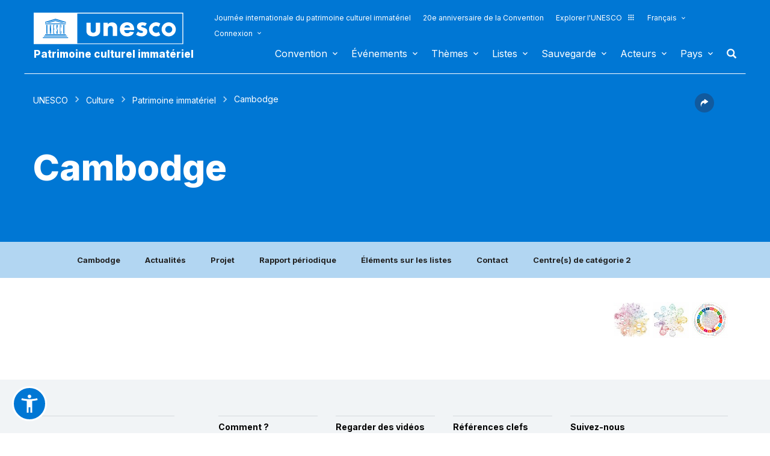

--- FILE ---
content_type: application/javascript
request_url: https://ich.unesco.org/js/plugins/jquery.slideshow.js?version=20250116
body_size: 14845
content:
/**
 * jQuery slideshow 1.0 -
 *
 * Copyright (c) 2009 Alain Pelloux (alain@pelloux.eu)
 *
 * Licence:
 *
 * jQuery slideshow is licensed under a Creative Commons
 * Attribution-Noncommercial-No Derivative Works 3.0 Unported
 *
 * License (http://creativecommons.org/licenses/by-nc-nd/3.0/).
 *
 * You are free:
 *
 * 	- to copy, distribute and transmit the work
 *
 * Under the following conditions:
 *
 * 	- Attribution. You must attribute the work in the manner specified by the
 *    author or licensor (but not in any way that suggests that they endorse
 *    you or your use of the work).
 *
 * 	- Noncommercial. You may not use this work for commercial purposes.
 *
 * 	- No Derivative Works. You may not alter, transform, or build upon this work.
 *
 *
 *  For any reuse or distribution, you must make clear to others the license terms
 *  of this work. The best way to do this is with a link to this web page.
 *
 *  Any of the above conditions can be waived if you get permission from the
 *  copyright holder.
 *
 *  Nothing in this license impairs or restricts the author's moral rights.
 *
 *
 * $Date: 2010-01-01 10:28:07 -0500 (Fri, 01 Jan 2010) $
 * $Rev: 1 $
 *
 **/

(function ($) {

	$.fn.slideshow = function (settings) {
		var $this = $(this);
		if ($this.length == 0) return $this;

		var instance = $this.data('slideshow');

		if (!instance) {
			instance = setup.apply(this, arguments);
			$this.data('slideshow', instance);
		}
		return instance;
	};

	var slideshowLang = (function () {
	var lang = document.documentElement.lang || 'en'; // fallback to 'en' if no lang
	lang = lang.toLowerCase();

	var translations = {
		en: {
		nextSlide: "Next slide",
		prevSlide: "Previous slide",
		nextImage: "Next",
		prevImage: "Previous",
		download: "Download"
		},
		fr: {
		nextSlide: "Diapositive suivante",
		prevSlide: "Diapositive précédente",
		nextImage: "Suivante",
		prevImage: "Précédente",
		download: "Télécharger"
		},
		es: {
		nextSlide: "Siguiente diapositiva",
		prevSlide: "Diapositiva anterior",
		nextImage: "Siguiente",
		prevImage: "Anterior",
		download: "Descargar"
		}
	};

	return translations[lang] || translations['en'];
	})();
	
	var defaults = {
		elements: ">dl",
		box:">dt",
		img: ">img:not(.img-photo-subject)",
		others: {elements:">dd", display:true},
		mode: "gallery",		//gallery,carousel,slideshow
		slide:  {mode: "pager"},//pager,carousel
		page: undefined,		//nb per page or ajax url
		row :undefined,			//nb per row
		options: {
			slider: {enabled:false, min:5, max:10, step:1},	//display properties scroller
			switcher: false	//display mode switcher
		},
		thumbnail: undefined,
		selected: 0,
		css: {},
		link: {disable:true}
    };

	var setup = function (settings) {

		this.settings = $.extend(true, defaults, settings || {});

		$.extend(this, slideshow);

		var $this = this,
			settings = $this.settings,
			$elements = $(settings.elements, $this),
			styles = settings.styles
		;

		if (settings.mode == "slideshow") {
			
			var $clip = $('<div id="slideshow-clip"/>'),
				$slide = $("#slideshow").css({position: "relative", left:0}),
				classes = $slide.attr('class')
			;
			
			$container = $('<div id="slideshow-container" class="'+classes+'"/>').removeClass("script_hide")
			
			$slide.before($container).attr('class', "script_hide");
			
			$container.append($slide);
			
			if (settings.slide.mode == "carousel") {
				
				$container.append($clip);
				
				$clip.append($slide);
				
				$slide.removeClass("script_hide");
				
				this._first = $("#slideshow").children(":first-child");

				$container.append(
				$('<span id="slide_next" aria-label="' + slideshowLang.nextSlide + '" class="slide-button" role="button"></span>')
					.on('click', {obj:$this}, function (event) {
					event.data.obj.slide('next');
					})
				).append(
				$('<span id="slide_prev" aria-label="' + slideshowLang.prevSlide + '" class="slide-button" role="button"></span>')
					.on('click', {obj:$this}, function (event) {
					event.data.obj.slide('prev');
					})
				);
			}
			
			settings.options.slider.enable = false;
		}
		else {
			$this.removeClass("script_hide");
			$container = $this;
		}
		
		this._length = $elements.length;
		
		$("#slideshow").width(2);

		$elements.each(function (index, element) {

			var $element = $(element),
				$box = $(settings.box, $element);
				$img = $(settings.img, $box),
				$others = $(settings.others.elements, $element)
			;

			if (settings.mode == "slideshow") {
					
				var selected = settings.selected,
					height = settings.css.height
				;
				
				if (selected == index) {
					var $clone = $element.clone().attr('id', "slideshow-focus").removeClass("slideshow-item"),
						$box_clone = $(settings.box, $clone).removeClass("slideshow-box script_progress").css({'line-height':height, height:height}),
						$img_clone = $(settings.img, $box_clone).removeClass("slideshow-img script_hide").css({'vertical-align':"middle"}),
						$others_clone = $(settings.others.elements, $clone).removeClass("slideshow-hide")
					;
					/*$img_clone.bind('click', function (event) {
						event.preventDefault();
						event.stopPropagation();
					});*/
					$("#slideshow-clip").before($clone).removeClass("script_hide");

					if (parseInt($img_clone.css('height')) > parseInt(height))
						$img_clone.height(height);
				}
			}

			$img.bind('load', [$element, $box, $img], function (event) {
				var $item = event.data[0],
					$parent = event.data[1],
					$el = event.data[2]
				;
				$el.removeClass("script_hide");
				$parent.removeClass("script_progress");
				
				if (settings.mode == "carousel" || settings.slide.mode == "carousel") {
					$("#slideshow").width($("#slideshow").width() + $item.outerWidth(true) + 2);
				} else {
					$el.css('margin', "0 auto");
				}

				$el.unbind('load');
			});
			$img.attr('src', $img.attr('src'));

			$img.bind('click', [$element], function (event) {

				event.preventDefault();
				event.stopPropagation();

				var $el = func_focus(event.data[0], settings);

				if (settings.slide.mode == "carousel") {
					
					var height = settings.css.height,
						$clone = $element.clone().attr('id', "slideshow-focus").addClass("auto_height").removeClass("slideshow-item"),
						$box_clone = $(settings.box, $clone).removeClass("slideshow-box script_progress").css({'line-height': height, height: height}),
						$img_clone = $(settings.img, $box_clone).removeClass("slideshow-img script_hide").css({'vertical-align':"middle"}),
						$others_clone = $(settings.others.elements, $clone).removeClass("slideshow-hide")
					;
					/*$img_clone.bind('click', function (event) {
						event.preventDefault();
						event.stopPropagation();
					});*/
					$("#slideshow-focus").replaceWith($clone);

					if (parseInt($img_clone.css('height')) > parseInt(height))
						$img_clone.height(height);
					
					update_star();
					update_photo_subject();
				}
				else {
					if (settings.thumbnail) {
						
					}
					else {
						this.popup = $(document).popup({
							html: $el,
							modal: true,
							mode:"center"
						});
					}
				}
			});
		});
		
		var $options = $('<div id="slideshow-options" class="slideshow-options"/>'),
			settings_options = settings.options,
			options_slider = settings_options.slider
		;

		if (options_slider.enable) {
			this._range = options_slider.max + options_slider.min;
			$slider = $('<div id="slideshow-slider"/>').slider({
				min: options_slider.min,
				max: options_slider.max,
				step: options_slider.step,
				value: options_slider.value || options_slider.min,
				change: function (event, ui) {
					$this.resize($(this).slider("option", "value"));
				}
			});
			$this.resize(options_slider.value || options_slider.min);
			$options.append($slider);
		};
		
		if (settings_options.download) {
			var $download = $('<a class="download" aria-label="' + slideshowLang.download + '" href="#">' + slideshowLang.download + '</a>').bind('click', function () {
				var href = $("#slideshow-focus>dt"+settings.img);
				href = href[0].src.replace(/thumb/, "src").replace(/\-BIG/, "");
				$(this).attr('href', href);
				$(this).attr('download','');
				$(this).attr('target','_blank');
				
			});
			$options.append($download);
		}
/*		
		if (settings_options.toggleInfo) {
			var $viewText = $('<span class="viewText" href="#">View Text</span>').bind('click', [settings, $elements], function (event) {
				var $others = $(event.data[0].others.elements, event.data[1]);
				$this.toggleDisplay($others);
			});
			$options.prepend($viewText);
		}
*/
/*	
		var $viewSwitch = $('<span class="viewSlide" href="#">View Slideshow</span>').bind('click', [settings, this], function (event) {
			
		});
		$options.prepend($viewSwitch);
*/
		update_star();
		update_photo_subject();
		$container.prepend($options);//.disableSelection();
	}

	var slideshow = {

		version : "beta",

		resize : function (value) {

			var settings = this.settings,
				width = Math.floor(this.width() / (this._range - value)),
				height = width * settings.ratio
			;
			/*var settings = this.settings,
				width = Math.round(this.width() * value / 100),
				height = width * settings.ratio
			;
			*/
			$(".slideshow-box").each(function (index, element) {

				var $box = $(element),
					$img = $(settings.img, $box),
					$others = $(settings.others.elements, $box.parent())
				;

				$box.width(width - 6);	// moins les marges, moins bordure
				$img.height(height - 6);	// moins les marges, moins bordure
				
				$others.width(width - 6 - 10);
			});

			return this;
		},

		slide : function (direction) {
			var offset = 0,
				$clip = $("#slideshow-clip"),
				$element = $("#slideshow"),
				clip_width = $clip.width(),
				element_width = $element.width(),
				$first = this._first
			;

			while ($first.is("*") && offset < clip_width) {
				var width = $first.outerWidth(true);
				if (offset + width > clip_width)
					break;
				offset += width;
				$first = eval("$first."+direction+"()");
			}

			this._first = $first;

			if (direction == 'prev' && (Math.abs(parseInt($element.css('left'))) + offset + clip_width) >= 0) {
				offset = 0;
				this._first = $("#slideshow").children(":first-child");
				//$("#slide_prev").addClass("slide_prev_off");
			}
			else if (direction == 'next' && (Math.abs(parseInt($element.css('left'))) + offset + clip_width) >= element_width) {
				offset = "-"+(element_width - clip_width);
				this._first = $("#slideshow").children(":last-child");
				//$("#slide_next").addClass("slide_next_off");
			}
			else {
				offset = (direction == 'next' ? "-=" : "+=")+offset;
				//$("#slide_next, #slide_prev").removeClass("slide_next_off slide_prev_off");
			}
			$element.animate({
				left: offset+"px"
			}, "normal", "swing", function() {
				//alert("complete");
			});
		},
		
		toggleDisplay : function (elements) {
			if (elements.hasClass("slideshow-hide"))
				elements.removeClass("slideshow-hide");
			else
				elements.addClass("slideshow-hide");
		}
	}
	
    
	var func_focus = function (element, settings) {

		var $el = element.clone(true).attr('id', "slideshow-focus").removeClass(),
			$box = $(settings.box, $el).removeClass().css({width:"auto",background:"#000"}),//.disableSelection(),
			$img = $(settings.img, $box).removeClass().css({height:"auto", display:"block", margin:"0 auto"}),
			$others = $(settings.others.elements, $el).removeClass(),
			$prev = element.prev(".slideshow-item"),
			$next = element.next(".slideshow-item")
		;

		if ($prev.length == 1) {
			$el.append(
			$('<span role="button" class="slideshow_prev" aria-label="' + slideshowLang.prevImage + '"></span>').on('click', {}, function (event) {
				$element = func_focus($prev, settings);
				$(document).popup().setContent($element).positionning($element);
			})
			);
		}
		
		if ($next.length == 1) {
			$el.append(
			$('<span role="button" class="slideshow_next" aria-label="' + slideshowLang.nextImage + '"></span>').on('click', {}, function (event) {
				$element = func_focus($next, settings);
				$(document).popup().setContent($element).positionning($element);
			})
			);
		}
		
		return $el;
	}

	function update_star(){
		$('[href="#star"]').unbind('click');
		$('[href="#star"]').click(function(){
			var note = $(this).attr('data-note');
			var ref  = $(this).attr('data-ref');
			var scope = $(this).closest('#diaporama');
			$.ajax({
				url: image_star_url ,
				data: {note:note, ref:ref},
				success:function(){
					for(var i=1 ; i<=5 ; i++) {
						var color = i<=note ? 'yellow' : 'DimGray';
						scope.find('[href="#star"][data-ref="'+ref+'"][data-note="'+i+'"]').css('color', color);
					}
				}
			});
		});
	}

	function update_photo_subject() {
		$('[href="#photoSubject"]').each(function() {
			var img = $(this).children('img').first();
			var imgSrc = img.attr('src').replace('-checked.png', '.png');
			if ($(this).attr('data-checked') == 1) {
				imgSrc = imgSrc.replace('.png', '-checked.png');
			}
			img.attr('src', imgSrc);
		});
		$('.img-photo-subject').off('click');
		$('.img-photo-subject').off('load');
		$('[href="#photoSubject"]').off('click');
		$('[href="#photoSubject"]').on('click', function(e) {
			e.preventDefault();
			var link    = $(this);
			var subject = link.attr('data-subject');
			var ref     = link.attr('data-ref');
			$.ajax({
				url: image_subject_url ,
				data: { subject: subject, ref: ref },
				dataType: 'json',
				success: function(data) {
					if (data.success) {
						var img = link.children('img').first();
						var imgSrc = img.attr('src');
						if (imgSrc.indexOf('-checked.png') >= 0) {
							imgSrc = imgSrc.replace('-checked.png', '.png');
							$('.subject-link-'+subject+'-'+ref).attr('data-checked', '0');
						} else {
							imgSrc = imgSrc.replace('.png', '-checked.png');
							$('.subject-link-'+subject+'-'+ref).attr('data-checked', '1');
						}
						img.attr('src', imgSrc);
					}
				}
			});
		});
	}
})(jQuery);
